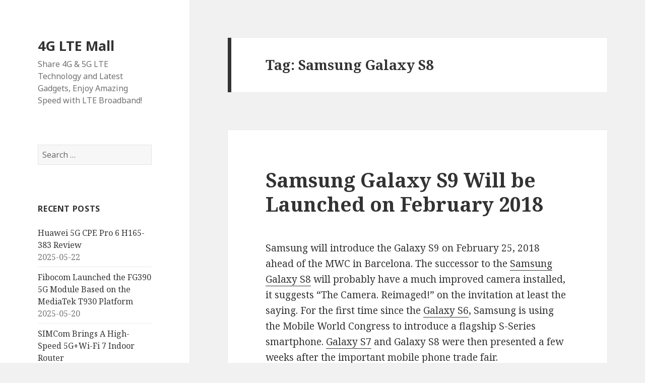

--- FILE ---
content_type: text/html; charset=UTF-8
request_url: https://www.4gltemall.com/blog/tag/samsung-galaxy-s8/
body_size: 17023
content:
<!DOCTYPE html>
<html lang="en-US" class="no-js">
<head>
	<meta charset="UTF-8">
	<meta name="viewport" content="width=device-width">
	<link rel="profile" href="http://gmpg.org/xfn/11">
	<link rel="pingback" href="https://www.4gltemall.com/blog/xmlrpc.php">
	<!--[if lt IE 9]>
	<script src="https://www.4gltemall.com/blog/wp-content/themes/twentyfifteen/js/html5.js"></script>
	<![endif]-->
	<script>(function(html){html.className = html.className.replace(/\bno-js\b/,'js')})(document.documentElement);</script>
<meta name='robots' content='index, follow, max-image-preview:large, max-snippet:-1, max-video-preview:-1' />

	<!-- This site is optimized with the Yoast SEO plugin v24.5 - https://yoast.com/wordpress/plugins/seo/ -->
	<title>Samsung Galaxy S8 Archives &#8211; 4G LTE Mall</title>
	<link rel="canonical" href="https://www.4gltemall.com/blog/tag/samsung-galaxy-s8/" />
	<meta property="og:locale" content="en_US" />
	<meta property="og:type" content="article" />
	<meta property="og:title" content="Samsung Galaxy S8 Archives &#8211; 4G LTE Mall" />
	<meta property="og:url" content="https://www.4gltemall.com/blog/tag/samsung-galaxy-s8/" />
	<meta property="og:site_name" content="4G LTE Mall" />
	<meta name="twitter:card" content="summary_large_image" />
	<script type="application/ld+json" class="yoast-schema-graph">{"@context":"https://schema.org","@graph":[{"@type":"CollectionPage","@id":"https://www.4gltemall.com/blog/tag/samsung-galaxy-s8/","url":"https://www.4gltemall.com/blog/tag/samsung-galaxy-s8/","name":"Samsung Galaxy S8 Archives &#8211; 4G LTE Mall","isPartOf":{"@id":"https://www.4gltemall.com/blog/#website"},"breadcrumb":{"@id":"https://www.4gltemall.com/blog/tag/samsung-galaxy-s8/#breadcrumb"},"inLanguage":"en-US"},{"@type":"BreadcrumbList","@id":"https://www.4gltemall.com/blog/tag/samsung-galaxy-s8/#breadcrumb","itemListElement":[{"@type":"ListItem","position":1,"name":"Home","item":"https://www.4gltemall.com/blog/"},{"@type":"ListItem","position":2,"name":"Samsung Galaxy S8"}]},{"@type":"WebSite","@id":"https://www.4gltemall.com/blog/#website","url":"https://www.4gltemall.com/blog/","name":"4G LTE Mall","description":"Share 4G &amp; 5G LTE Technology and Latest Gadgets, Enjoy Amazing Speed with LTE Broadband!","publisher":{"@id":"https://www.4gltemall.com/blog/#organization"},"potentialAction":[{"@type":"SearchAction","target":{"@type":"EntryPoint","urlTemplate":"https://www.4gltemall.com/blog/?s={search_term_string}"},"query-input":{"@type":"PropertyValueSpecification","valueRequired":true,"valueName":"search_term_string"}}],"inLanguage":"en-US"},{"@type":"Organization","@id":"https://www.4gltemall.com/blog/#organization","name":"Mobicell Technology Limited","url":"https://www.4gltemall.com/blog/","logo":{"@type":"ImageObject","inLanguage":"en-US","@id":"https://www.4gltemall.com/blog/#/schema/logo/image/","url":"https://www.4gltemall.com/blog/wp-content/uploads/2012/11/Building-remarkable-speeds-for-your-4G-LTE-Broadband.jpg","contentUrl":"https://www.4gltemall.com/blog/wp-content/uploads/2012/11/Building-remarkable-speeds-for-your-4G-LTE-Broadband.jpg","width":"400","height":"251","caption":"Mobicell Technology Limited"},"image":{"@id":"https://www.4gltemall.com/blog/#/schema/logo/image/"}}]}</script>
	<!-- / Yoast SEO plugin. -->


<link rel='dns-prefetch' href='//fonts.googleapis.com' />
<link href='https://fonts.gstatic.com' crossorigin rel='preconnect' />
<link rel="alternate" type="application/rss+xml" title="4G LTE Mall &raquo; Feed" href="https://www.4gltemall.com/blog/feed/" />
<link rel="alternate" type="application/rss+xml" title="4G LTE Mall &raquo; Comments Feed" href="https://www.4gltemall.com/blog/comments/feed/" />
<link rel="alternate" type="application/rss+xml" title="4G LTE Mall &raquo; Samsung Galaxy S8 Tag Feed" href="https://www.4gltemall.com/blog/tag/samsung-galaxy-s8/feed/" />
		<!-- This site uses the Google Analytics by ExactMetrics plugin v8.11.0 - Using Analytics tracking - https://www.exactmetrics.com/ -->
		<!-- Note: ExactMetrics is not currently configured on this site. The site owner needs to authenticate with Google Analytics in the ExactMetrics settings panel. -->
					<!-- No tracking code set -->
				<!-- / Google Analytics by ExactMetrics -->
		<script type="text/javascript">
/* <![CDATA[ */
window._wpemojiSettings = {"baseUrl":"https:\/\/s.w.org\/images\/core\/emoji\/15.0.3\/72x72\/","ext":".png","svgUrl":"https:\/\/s.w.org\/images\/core\/emoji\/15.0.3\/svg\/","svgExt":".svg","source":{"concatemoji":"https:\/\/www.4gltemall.com\/blog\/wp-includes\/js\/wp-emoji-release.min.js?ver=6.5.7"}};
/*! This file is auto-generated */
!function(i,n){var o,s,e;function c(e){try{var t={supportTests:e,timestamp:(new Date).valueOf()};sessionStorage.setItem(o,JSON.stringify(t))}catch(e){}}function p(e,t,n){e.clearRect(0,0,e.canvas.width,e.canvas.height),e.fillText(t,0,0);var t=new Uint32Array(e.getImageData(0,0,e.canvas.width,e.canvas.height).data),r=(e.clearRect(0,0,e.canvas.width,e.canvas.height),e.fillText(n,0,0),new Uint32Array(e.getImageData(0,0,e.canvas.width,e.canvas.height).data));return t.every(function(e,t){return e===r[t]})}function u(e,t,n){switch(t){case"flag":return n(e,"\ud83c\udff3\ufe0f\u200d\u26a7\ufe0f","\ud83c\udff3\ufe0f\u200b\u26a7\ufe0f")?!1:!n(e,"\ud83c\uddfa\ud83c\uddf3","\ud83c\uddfa\u200b\ud83c\uddf3")&&!n(e,"\ud83c\udff4\udb40\udc67\udb40\udc62\udb40\udc65\udb40\udc6e\udb40\udc67\udb40\udc7f","\ud83c\udff4\u200b\udb40\udc67\u200b\udb40\udc62\u200b\udb40\udc65\u200b\udb40\udc6e\u200b\udb40\udc67\u200b\udb40\udc7f");case"emoji":return!n(e,"\ud83d\udc26\u200d\u2b1b","\ud83d\udc26\u200b\u2b1b")}return!1}function f(e,t,n){var r="undefined"!=typeof WorkerGlobalScope&&self instanceof WorkerGlobalScope?new OffscreenCanvas(300,150):i.createElement("canvas"),a=r.getContext("2d",{willReadFrequently:!0}),o=(a.textBaseline="top",a.font="600 32px Arial",{});return e.forEach(function(e){o[e]=t(a,e,n)}),o}function t(e){var t=i.createElement("script");t.src=e,t.defer=!0,i.head.appendChild(t)}"undefined"!=typeof Promise&&(o="wpEmojiSettingsSupports",s=["flag","emoji"],n.supports={everything:!0,everythingExceptFlag:!0},e=new Promise(function(e){i.addEventListener("DOMContentLoaded",e,{once:!0})}),new Promise(function(t){var n=function(){try{var e=JSON.parse(sessionStorage.getItem(o));if("object"==typeof e&&"number"==typeof e.timestamp&&(new Date).valueOf()<e.timestamp+604800&&"object"==typeof e.supportTests)return e.supportTests}catch(e){}return null}();if(!n){if("undefined"!=typeof Worker&&"undefined"!=typeof OffscreenCanvas&&"undefined"!=typeof URL&&URL.createObjectURL&&"undefined"!=typeof Blob)try{var e="postMessage("+f.toString()+"("+[JSON.stringify(s),u.toString(),p.toString()].join(",")+"));",r=new Blob([e],{type:"text/javascript"}),a=new Worker(URL.createObjectURL(r),{name:"wpTestEmojiSupports"});return void(a.onmessage=function(e){c(n=e.data),a.terminate(),t(n)})}catch(e){}c(n=f(s,u,p))}t(n)}).then(function(e){for(var t in e)n.supports[t]=e[t],n.supports.everything=n.supports.everything&&n.supports[t],"flag"!==t&&(n.supports.everythingExceptFlag=n.supports.everythingExceptFlag&&n.supports[t]);n.supports.everythingExceptFlag=n.supports.everythingExceptFlag&&!n.supports.flag,n.DOMReady=!1,n.readyCallback=function(){n.DOMReady=!0}}).then(function(){return e}).then(function(){var e;n.supports.everything||(n.readyCallback(),(e=n.source||{}).concatemoji?t(e.concatemoji):e.wpemoji&&e.twemoji&&(t(e.twemoji),t(e.wpemoji)))}))}((window,document),window._wpemojiSettings);
/* ]]> */
</script>
<style id='wp-emoji-styles-inline-css' type='text/css'>

	img.wp-smiley, img.emoji {
		display: inline !important;
		border: none !important;
		box-shadow: none !important;
		height: 1em !important;
		width: 1em !important;
		margin: 0 0.07em !important;
		vertical-align: -0.1em !important;
		background: none !important;
		padding: 0 !important;
	}
</style>
<link rel='stylesheet' id='wp-block-library-css' href='https://www.4gltemall.com/blog/wp-includes/css/dist/block-library/style.min.css?ver=6.5.7' type='text/css' media='all' />
<style id='classic-theme-styles-inline-css' type='text/css'>
/*! This file is auto-generated */
.wp-block-button__link{color:#fff;background-color:#32373c;border-radius:9999px;box-shadow:none;text-decoration:none;padding:calc(.667em + 2px) calc(1.333em + 2px);font-size:1.125em}.wp-block-file__button{background:#32373c;color:#fff;text-decoration:none}
</style>
<style id='global-styles-inline-css' type='text/css'>
body{--wp--preset--color--black: #000000;--wp--preset--color--cyan-bluish-gray: #abb8c3;--wp--preset--color--white: #ffffff;--wp--preset--color--pale-pink: #f78da7;--wp--preset--color--vivid-red: #cf2e2e;--wp--preset--color--luminous-vivid-orange: #ff6900;--wp--preset--color--luminous-vivid-amber: #fcb900;--wp--preset--color--light-green-cyan: #7bdcb5;--wp--preset--color--vivid-green-cyan: #00d084;--wp--preset--color--pale-cyan-blue: #8ed1fc;--wp--preset--color--vivid-cyan-blue: #0693e3;--wp--preset--color--vivid-purple: #9b51e0;--wp--preset--gradient--vivid-cyan-blue-to-vivid-purple: linear-gradient(135deg,rgba(6,147,227,1) 0%,rgb(155,81,224) 100%);--wp--preset--gradient--light-green-cyan-to-vivid-green-cyan: linear-gradient(135deg,rgb(122,220,180) 0%,rgb(0,208,130) 100%);--wp--preset--gradient--luminous-vivid-amber-to-luminous-vivid-orange: linear-gradient(135deg,rgba(252,185,0,1) 0%,rgba(255,105,0,1) 100%);--wp--preset--gradient--luminous-vivid-orange-to-vivid-red: linear-gradient(135deg,rgba(255,105,0,1) 0%,rgb(207,46,46) 100%);--wp--preset--gradient--very-light-gray-to-cyan-bluish-gray: linear-gradient(135deg,rgb(238,238,238) 0%,rgb(169,184,195) 100%);--wp--preset--gradient--cool-to-warm-spectrum: linear-gradient(135deg,rgb(74,234,220) 0%,rgb(151,120,209) 20%,rgb(207,42,186) 40%,rgb(238,44,130) 60%,rgb(251,105,98) 80%,rgb(254,248,76) 100%);--wp--preset--gradient--blush-light-purple: linear-gradient(135deg,rgb(255,206,236) 0%,rgb(152,150,240) 100%);--wp--preset--gradient--blush-bordeaux: linear-gradient(135deg,rgb(254,205,165) 0%,rgb(254,45,45) 50%,rgb(107,0,62) 100%);--wp--preset--gradient--luminous-dusk: linear-gradient(135deg,rgb(255,203,112) 0%,rgb(199,81,192) 50%,rgb(65,88,208) 100%);--wp--preset--gradient--pale-ocean: linear-gradient(135deg,rgb(255,245,203) 0%,rgb(182,227,212) 50%,rgb(51,167,181) 100%);--wp--preset--gradient--electric-grass: linear-gradient(135deg,rgb(202,248,128) 0%,rgb(113,206,126) 100%);--wp--preset--gradient--midnight: linear-gradient(135deg,rgb(2,3,129) 0%,rgb(40,116,252) 100%);--wp--preset--font-size--small: 13px;--wp--preset--font-size--medium: 20px;--wp--preset--font-size--large: 36px;--wp--preset--font-size--x-large: 42px;--wp--preset--spacing--20: 0.44rem;--wp--preset--spacing--30: 0.67rem;--wp--preset--spacing--40: 1rem;--wp--preset--spacing--50: 1.5rem;--wp--preset--spacing--60: 2.25rem;--wp--preset--spacing--70: 3.38rem;--wp--preset--spacing--80: 5.06rem;--wp--preset--shadow--natural: 6px 6px 9px rgba(0, 0, 0, 0.2);--wp--preset--shadow--deep: 12px 12px 50px rgba(0, 0, 0, 0.4);--wp--preset--shadow--sharp: 6px 6px 0px rgba(0, 0, 0, 0.2);--wp--preset--shadow--outlined: 6px 6px 0px -3px rgba(255, 255, 255, 1), 6px 6px rgba(0, 0, 0, 1);--wp--preset--shadow--crisp: 6px 6px 0px rgba(0, 0, 0, 1);}:where(.is-layout-flex){gap: 0.5em;}:where(.is-layout-grid){gap: 0.5em;}body .is-layout-flex{display: flex;}body .is-layout-flex{flex-wrap: wrap;align-items: center;}body .is-layout-flex > *{margin: 0;}body .is-layout-grid{display: grid;}body .is-layout-grid > *{margin: 0;}:where(.wp-block-columns.is-layout-flex){gap: 2em;}:where(.wp-block-columns.is-layout-grid){gap: 2em;}:where(.wp-block-post-template.is-layout-flex){gap: 1.25em;}:where(.wp-block-post-template.is-layout-grid){gap: 1.25em;}.has-black-color{color: var(--wp--preset--color--black) !important;}.has-cyan-bluish-gray-color{color: var(--wp--preset--color--cyan-bluish-gray) !important;}.has-white-color{color: var(--wp--preset--color--white) !important;}.has-pale-pink-color{color: var(--wp--preset--color--pale-pink) !important;}.has-vivid-red-color{color: var(--wp--preset--color--vivid-red) !important;}.has-luminous-vivid-orange-color{color: var(--wp--preset--color--luminous-vivid-orange) !important;}.has-luminous-vivid-amber-color{color: var(--wp--preset--color--luminous-vivid-amber) !important;}.has-light-green-cyan-color{color: var(--wp--preset--color--light-green-cyan) !important;}.has-vivid-green-cyan-color{color: var(--wp--preset--color--vivid-green-cyan) !important;}.has-pale-cyan-blue-color{color: var(--wp--preset--color--pale-cyan-blue) !important;}.has-vivid-cyan-blue-color{color: var(--wp--preset--color--vivid-cyan-blue) !important;}.has-vivid-purple-color{color: var(--wp--preset--color--vivid-purple) !important;}.has-black-background-color{background-color: var(--wp--preset--color--black) !important;}.has-cyan-bluish-gray-background-color{background-color: var(--wp--preset--color--cyan-bluish-gray) !important;}.has-white-background-color{background-color: var(--wp--preset--color--white) !important;}.has-pale-pink-background-color{background-color: var(--wp--preset--color--pale-pink) !important;}.has-vivid-red-background-color{background-color: var(--wp--preset--color--vivid-red) !important;}.has-luminous-vivid-orange-background-color{background-color: var(--wp--preset--color--luminous-vivid-orange) !important;}.has-luminous-vivid-amber-background-color{background-color: var(--wp--preset--color--luminous-vivid-amber) !important;}.has-light-green-cyan-background-color{background-color: var(--wp--preset--color--light-green-cyan) !important;}.has-vivid-green-cyan-background-color{background-color: var(--wp--preset--color--vivid-green-cyan) !important;}.has-pale-cyan-blue-background-color{background-color: var(--wp--preset--color--pale-cyan-blue) !important;}.has-vivid-cyan-blue-background-color{background-color: var(--wp--preset--color--vivid-cyan-blue) !important;}.has-vivid-purple-background-color{background-color: var(--wp--preset--color--vivid-purple) !important;}.has-black-border-color{border-color: var(--wp--preset--color--black) !important;}.has-cyan-bluish-gray-border-color{border-color: var(--wp--preset--color--cyan-bluish-gray) !important;}.has-white-border-color{border-color: var(--wp--preset--color--white) !important;}.has-pale-pink-border-color{border-color: var(--wp--preset--color--pale-pink) !important;}.has-vivid-red-border-color{border-color: var(--wp--preset--color--vivid-red) !important;}.has-luminous-vivid-orange-border-color{border-color: var(--wp--preset--color--luminous-vivid-orange) !important;}.has-luminous-vivid-amber-border-color{border-color: var(--wp--preset--color--luminous-vivid-amber) !important;}.has-light-green-cyan-border-color{border-color: var(--wp--preset--color--light-green-cyan) !important;}.has-vivid-green-cyan-border-color{border-color: var(--wp--preset--color--vivid-green-cyan) !important;}.has-pale-cyan-blue-border-color{border-color: var(--wp--preset--color--pale-cyan-blue) !important;}.has-vivid-cyan-blue-border-color{border-color: var(--wp--preset--color--vivid-cyan-blue) !important;}.has-vivid-purple-border-color{border-color: var(--wp--preset--color--vivid-purple) !important;}.has-vivid-cyan-blue-to-vivid-purple-gradient-background{background: var(--wp--preset--gradient--vivid-cyan-blue-to-vivid-purple) !important;}.has-light-green-cyan-to-vivid-green-cyan-gradient-background{background: var(--wp--preset--gradient--light-green-cyan-to-vivid-green-cyan) !important;}.has-luminous-vivid-amber-to-luminous-vivid-orange-gradient-background{background: var(--wp--preset--gradient--luminous-vivid-amber-to-luminous-vivid-orange) !important;}.has-luminous-vivid-orange-to-vivid-red-gradient-background{background: var(--wp--preset--gradient--luminous-vivid-orange-to-vivid-red) !important;}.has-very-light-gray-to-cyan-bluish-gray-gradient-background{background: var(--wp--preset--gradient--very-light-gray-to-cyan-bluish-gray) !important;}.has-cool-to-warm-spectrum-gradient-background{background: var(--wp--preset--gradient--cool-to-warm-spectrum) !important;}.has-blush-light-purple-gradient-background{background: var(--wp--preset--gradient--blush-light-purple) !important;}.has-blush-bordeaux-gradient-background{background: var(--wp--preset--gradient--blush-bordeaux) !important;}.has-luminous-dusk-gradient-background{background: var(--wp--preset--gradient--luminous-dusk) !important;}.has-pale-ocean-gradient-background{background: var(--wp--preset--gradient--pale-ocean) !important;}.has-electric-grass-gradient-background{background: var(--wp--preset--gradient--electric-grass) !important;}.has-midnight-gradient-background{background: var(--wp--preset--gradient--midnight) !important;}.has-small-font-size{font-size: var(--wp--preset--font-size--small) !important;}.has-medium-font-size{font-size: var(--wp--preset--font-size--medium) !important;}.has-large-font-size{font-size: var(--wp--preset--font-size--large) !important;}.has-x-large-font-size{font-size: var(--wp--preset--font-size--x-large) !important;}
.wp-block-navigation a:where(:not(.wp-element-button)){color: inherit;}
:where(.wp-block-post-template.is-layout-flex){gap: 1.25em;}:where(.wp-block-post-template.is-layout-grid){gap: 1.25em;}
:where(.wp-block-columns.is-layout-flex){gap: 2em;}:where(.wp-block-columns.is-layout-grid){gap: 2em;}
.wp-block-pullquote{font-size: 1.5em;line-height: 1.6;}
</style>
<link rel='stylesheet' id='twentyfifteen-fonts-css' href='https://fonts.googleapis.com/css?family=Noto+Sans%3A400italic%2C700italic%2C400%2C700%7CNoto+Serif%3A400italic%2C700italic%2C400%2C700%7CInconsolata%3A400%2C700&#038;subset=latin%2Clatin-ext' type='text/css' media='all' />
<link rel='stylesheet' id='genericons-css' href='https://www.4gltemall.com/blog/wp-content/themes/twentyfifteen/genericons/genericons.css?ver=3.2' type='text/css' media='all' />
<link rel='stylesheet' id='twentyfifteen-style-css' href='https://www.4gltemall.com/blog/wp-content/themes/twentyfifteen/style.css?ver=6.5.7' type='text/css' media='all' />
<!--[if lt IE 9]>
<link rel='stylesheet' id='twentyfifteen-ie-css' href='https://www.4gltemall.com/blog/wp-content/themes/twentyfifteen/css/ie.css?ver=20141010' type='text/css' media='all' />
<![endif]-->
<!--[if lt IE 8]>
<link rel='stylesheet' id='twentyfifteen-ie7-css' href='https://www.4gltemall.com/blog/wp-content/themes/twentyfifteen/css/ie7.css?ver=20141010' type='text/css' media='all' />
<![endif]-->
<script type="text/javascript" src="https://www.4gltemall.com/blog/wp-includes/js/jquery/jquery.min.js?ver=3.7.1" id="jquery-core-js"></script>
<script type="text/javascript" src="https://www.4gltemall.com/blog/wp-includes/js/jquery/jquery-migrate.min.js?ver=3.4.1" id="jquery-migrate-js"></script>
<link rel="https://api.w.org/" href="https://www.4gltemall.com/blog/wp-json/" /><link rel="alternate" type="application/json" href="https://www.4gltemall.com/blog/wp-json/wp/v2/tags/2145" /><link rel="EditURI" type="application/rsd+xml" title="RSD" href="https://www.4gltemall.com/blog/xmlrpc.php?rsd" />
<meta name="generator" content="WordPress 6.5.7" />
</head>

<body class="archive tag tag-samsung-galaxy-s8 tag-2145">
<div id="page" class="hfeed site">
	<a class="skip-link screen-reader-text" href="#content">Skip to content</a>

	<div id="sidebar" class="sidebar">
		<header id="masthead" class="site-header" role="banner">
			<div class="site-branding">
										<p class="site-title"><a href="https://www.4gltemall.com/blog/" rel="home">4G LTE Mall</a></p>
											<p class="site-description">Share 4G &amp; 5G LTE Technology and Latest Gadgets, Enjoy Amazing Speed with LTE Broadband!</p>
									<button class="secondary-toggle">Menu and widgets</button>
			</div><!-- .site-branding -->
		</header><!-- .site-header -->

			<div id="secondary" class="secondary">

		
		
					<div id="widget-area" class="widget-area" role="complementary">
				<aside id="search-2" class="widget widget_search"><form role="search" method="get" class="search-form" action="https://www.4gltemall.com/blog/">
				<label>
					<span class="screen-reader-text">Search for:</span>
					<input type="search" class="search-field" placeholder="Search &hellip;" value="" name="s" />
				</label>
				<input type="submit" class="search-submit screen-reader-text" value="Search" />
			</form></aside>
		<aside id="recent-posts-2" class="widget widget_recent_entries">
		<h2 class="widget-title">Recent Posts</h2>
		<ul>
											<li>
					<a href="https://www.4gltemall.com/blog/huawei-5g-cpe-pro-6-h165-383-review/">Huawei 5G CPE Pro 6 H165-383 Review</a>
											<span class="post-date">2025-05-22</span>
									</li>
											<li>
					<a href="https://www.4gltemall.com/blog/fibocom-launched-the-fg390-5g-module-based-on-the-mediatek-t930-platform/">Fibocom Launched the FG390 5G Module Based on the MediaTek T930 Platform</a>
											<span class="post-date">2025-05-20</span>
									</li>
											<li>
					<a href="https://www.4gltemall.com/blog/simcom-brings-a-high-speed-5gwi-fi-7-indoor-router/">SIMCom Brings A High-Speed 5G+Wi-Fi 7 Indoor Router</a>
											<span class="post-date">2025-03-20</span>
									</li>
											<li>
					<a href="https://www.4gltemall.com/blog/simcom-ai-5g-6g-products-in-mwc-2025/">SIMCOM AI 5G 6G Products in MWC 2025</a>
											<span class="post-date">2025-03-06</span>
									</li>
											<li>
					<a href="https://www.4gltemall.com/blog/quectel-5g-redcap-module-rg255c-gl-passes-certification-from-two-major-north-american-operators/">Quectel 5G RedCap Module RG255C-GL Passes Certification from Two Major North American Operators</a>
											<span class="post-date">2025-03-06</span>
									</li>
					</ul>

		</aside><aside id="categories-2" class="widget widget_categories"><h2 class="widget-title">Categories</h2>
			<ul>
					<li class="cat-item cat-item-437"><a href="https://www.4gltemall.com/blog/category/3g-usb-modem/">3G USB Modem</a> (21)
</li>
	<li class="cat-item cat-item-155"><a href="https://www.4gltemall.com/blog/category/3g-wireless-router/">3G Wireless Router</a> (41)
</li>
	<li class="cat-item cat-item-2103"><a href="https://www.4gltemall.com/blog/category/4g-lte-antennaindoor-and-outdoor/">4G LTE Antenna(Indoor and Outdoor)</a> (3)
</li>
	<li class="cat-item cat-item-258"><a href="https://www.4gltemall.com/blog/category/4g-lte-cpe/">4G LTE CPE/Router</a> (219)
</li>
	<li class="cat-item cat-item-694"><a href="https://www.4gltemall.com/blog/category/4g-lte-mobile-wifi/">4G LTE Mobile WiFi</a> (280)
</li>
	<li class="cat-item cat-item-10"><a href="https://www.4gltemall.com/blog/category/4g-lte-news/">4G LTE News</a> (62)
</li>
	<li class="cat-item cat-item-964"><a href="https://www.4gltemall.com/blog/category/4g-lte-smartphone/">4G LTE Smartphone</a> (72)
</li>
	<li class="cat-item cat-item-349"><a href="https://www.4gltemall.com/blog/category/4g-lte-usb-modem-2/">4G LTE USB Modem</a> (84)
</li>
	<li class="cat-item cat-item-331"><a href="https://www.4gltemall.com/blog/category/4g-module/">4G Module</a> (17)
</li>
	<li class="cat-item cat-item-3"><a href="https://www.4gltemall.com/blog/category/4g-technology/">4G Technology</a> (583)
</li>
	<li class="cat-item cat-item-5272"><a href="https://www.4gltemall.com/blog/category/5g-cellular-module/">5G Cellular Module</a> (25)
</li>
	<li class="cat-item cat-item-3994"><a href="https://www.4gltemall.com/blog/category/5g-modem-router/">5G Modem Router</a> (80)
</li>
	<li class="cat-item cat-item-3777"><a href="https://www.4gltemall.com/blog/category/5g-router/">5G Router</a> (78)
</li>
	<li class="cat-item cat-item-1"><a href="https://www.4gltemall.com/blog/category/5g-smartphone/">5G Smartphone</a> (40)
</li>
	<li class="cat-item cat-item-943"><a href="https://www.4gltemall.com/blog/category/5g-technology/">5G Technology</a> (126)
</li>
	<li class="cat-item cat-item-4059"><a href="https://www.4gltemall.com/blog/category/gps-module/">GPS Module</a> (2)
</li>
	<li class="cat-item cat-item-185"><a href="https://www.4gltemall.com/blog/category/hspa-usb-modem-2/">HSPA+ USB Modem</a> (9)
</li>
	<li class="cat-item cat-item-1156"><a href="https://www.4gltemall.com/blog/category/huawei-4g-lte-cperouter/">HUAWEI 4G LTE CPE/Router</a> (160)
</li>
	<li class="cat-item cat-item-1154"><a href="https://www.4gltemall.com/blog/category/huawei-4g-lte-mobile-hotspot/">HUAWEI 4G LTE Mobile Hotspot</a> (131)
</li>
	<li class="cat-item cat-item-1155"><a href="https://www.4gltemall.com/blog/category/huawei-4g-lte-modem/">HUAWEI 4G LTE Modem</a> (34)
</li>
	<li class="cat-item cat-item-3776"><a href="https://www.4gltemall.com/blog/category/huawei-5g-router/">Huawei 5G Router</a> (32)
</li>
	<li class="cat-item cat-item-3476"><a href="https://www.4gltemall.com/blog/category/lte-advanced-pro/">LTE Advanced Pro</a> (37)
</li>
	<li class="cat-item cat-item-3477"><a href="https://www.4gltemall.com/blog/category/lte-advanced-pro-devices/">LTE Advanced Pro Devices</a> (37)
</li>
	<li class="cat-item cat-item-3030"><a href="https://www.4gltemall.com/blog/category/lte-advanced-pro-router/">LTE Advanced Pro Router</a> (51)
</li>
	<li class="cat-item cat-item-1966"><a href="https://www.4gltemall.com/blog/category/lte-cat6-router/">LTE Cat6 Router</a> (88)
</li>
	<li class="cat-item cat-item-3339"><a href="https://www.4gltemall.com/blog/category/netgear-4g-mobile-hotspots/">Netgear 4G Mobile Hotspots</a> (25)
</li>
	<li class="cat-item cat-item-4116"><a href="https://www.4gltemall.com/blog/category/netgear-5g-router/">Netgear 5G Router</a> (12)
</li>
	<li class="cat-item cat-item-12"><a href="https://www.4gltemall.com/blog/category/network-solution/">Network Solution</a> (75)
</li>
	<li class="cat-item cat-item-35"><a href="https://www.4gltemall.com/blog/category/new-products/">New Products</a> (571)
</li>
	<li class="cat-item cat-item-11"><a href="https://www.4gltemall.com/blog/category/produts-comparison/">Product Comparison</a> (174)
</li>
	<li class="cat-item cat-item-5479"><a href="https://www.4gltemall.com/blog/category/quectel-5g-module/">Quectel 5G Module</a> (5)
</li>
	<li class="cat-item cat-item-2305"><a href="https://www.4gltemall.com/blog/category/setup-guide/">Setup Guide</a> (47)
</li>
	<li class="cat-item cat-item-91"><a href="https://www.4gltemall.com/blog/category/specifications/">Specifications</a> (263)
</li>
	<li class="cat-item cat-item-3671"><a href="https://www.4gltemall.com/blog/category/tp-link-4g-lte-wifi-router/">TP-Link 4G LTE WiFi Router</a> (25)
</li>
	<li class="cat-item cat-item-1153"><a href="https://www.4gltemall.com/blog/category/zte-4g-lte-mobile-hotspot/">ZTE 4G LTE Mobile Hotspot</a> (37)
</li>
	<li class="cat-item cat-item-1157"><a href="https://www.4gltemall.com/blog/category/zte-4g-lte-routercpe/">ZTE 4G LTE Router/CPE</a> (21)
</li>
	<li class="cat-item cat-item-1158"><a href="https://www.4gltemall.com/blog/category/zte-4g-usb-donglemodem-surfstick/">ZTE 4G USB Dongle/Modem/ Surfstick</a> (19)
</li>
			</ul>

			</aside><aside id="archives-2" class="widget widget_archive"><h2 class="widget-title">Archives</h2>		<label class="screen-reader-text" for="archives-dropdown-2">Archives</label>
		<select id="archives-dropdown-2" name="archive-dropdown">
			
			<option value="">Select Month</option>
				<option value='https://www.4gltemall.com/blog/2025/05/'> May 2025 </option>
	<option value='https://www.4gltemall.com/blog/2025/03/'> March 2025 </option>
	<option value='https://www.4gltemall.com/blog/2025/02/'> February 2025 </option>
	<option value='https://www.4gltemall.com/blog/2025/01/'> January 2025 </option>
	<option value='https://www.4gltemall.com/blog/2024/11/'> November 2024 </option>
	<option value='https://www.4gltemall.com/blog/2024/09/'> September 2024 </option>
	<option value='https://www.4gltemall.com/blog/2024/08/'> August 2024 </option>
	<option value='https://www.4gltemall.com/blog/2024/07/'> July 2024 </option>
	<option value='https://www.4gltemall.com/blog/2024/06/'> June 2024 </option>
	<option value='https://www.4gltemall.com/blog/2024/02/'> February 2024 </option>
	<option value='https://www.4gltemall.com/blog/2023/07/'> July 2023 </option>
	<option value='https://www.4gltemall.com/blog/2023/06/'> June 2023 </option>
	<option value='https://www.4gltemall.com/blog/2023/05/'> May 2023 </option>
	<option value='https://www.4gltemall.com/blog/2023/01/'> January 2023 </option>
	<option value='https://www.4gltemall.com/blog/2022/08/'> August 2022 </option>
	<option value='https://www.4gltemall.com/blog/2022/05/'> May 2022 </option>
	<option value='https://www.4gltemall.com/blog/2022/01/'> January 2022 </option>
	<option value='https://www.4gltemall.com/blog/2021/07/'> July 2021 </option>
	<option value='https://www.4gltemall.com/blog/2021/06/'> June 2021 </option>
	<option value='https://www.4gltemall.com/blog/2021/04/'> April 2021 </option>
	<option value='https://www.4gltemall.com/blog/2021/03/'> March 2021 </option>
	<option value='https://www.4gltemall.com/blog/2021/02/'> February 2021 </option>
	<option value='https://www.4gltemall.com/blog/2021/01/'> January 2021 </option>
	<option value='https://www.4gltemall.com/blog/2020/12/'> December 2020 </option>
	<option value='https://www.4gltemall.com/blog/2020/11/'> November 2020 </option>
	<option value='https://www.4gltemall.com/blog/2020/10/'> October 2020 </option>
	<option value='https://www.4gltemall.com/blog/2020/09/'> September 2020 </option>
	<option value='https://www.4gltemall.com/blog/2020/08/'> August 2020 </option>
	<option value='https://www.4gltemall.com/blog/2020/07/'> July 2020 </option>
	<option value='https://www.4gltemall.com/blog/2020/06/'> June 2020 </option>
	<option value='https://www.4gltemall.com/blog/2020/05/'> May 2020 </option>
	<option value='https://www.4gltemall.com/blog/2020/04/'> April 2020 </option>
	<option value='https://www.4gltemall.com/blog/2020/03/'> March 2020 </option>
	<option value='https://www.4gltemall.com/blog/2020/02/'> February 2020 </option>
	<option value='https://www.4gltemall.com/blog/2020/01/'> January 2020 </option>
	<option value='https://www.4gltemall.com/blog/2019/12/'> December 2019 </option>
	<option value='https://www.4gltemall.com/blog/2019/11/'> November 2019 </option>
	<option value='https://www.4gltemall.com/blog/2019/10/'> October 2019 </option>
	<option value='https://www.4gltemall.com/blog/2019/09/'> September 2019 </option>
	<option value='https://www.4gltemall.com/blog/2019/08/'> August 2019 </option>
	<option value='https://www.4gltemall.com/blog/2019/07/'> July 2019 </option>
	<option value='https://www.4gltemall.com/blog/2019/05/'> May 2019 </option>
	<option value='https://www.4gltemall.com/blog/2019/04/'> April 2019 </option>
	<option value='https://www.4gltemall.com/blog/2019/03/'> March 2019 </option>
	<option value='https://www.4gltemall.com/blog/2019/02/'> February 2019 </option>
	<option value='https://www.4gltemall.com/blog/2019/01/'> January 2019 </option>
	<option value='https://www.4gltemall.com/blog/2018/12/'> December 2018 </option>
	<option value='https://www.4gltemall.com/blog/2018/11/'> November 2018 </option>
	<option value='https://www.4gltemall.com/blog/2018/10/'> October 2018 </option>
	<option value='https://www.4gltemall.com/blog/2018/09/'> September 2018 </option>
	<option value='https://www.4gltemall.com/blog/2018/08/'> August 2018 </option>
	<option value='https://www.4gltemall.com/blog/2018/07/'> July 2018 </option>
	<option value='https://www.4gltemall.com/blog/2018/06/'> June 2018 </option>
	<option value='https://www.4gltemall.com/blog/2018/05/'> May 2018 </option>
	<option value='https://www.4gltemall.com/blog/2018/04/'> April 2018 </option>
	<option value='https://www.4gltemall.com/blog/2018/03/'> March 2018 </option>
	<option value='https://www.4gltemall.com/blog/2018/02/'> February 2018 </option>
	<option value='https://www.4gltemall.com/blog/2018/01/'> January 2018 </option>
	<option value='https://www.4gltemall.com/blog/2017/12/'> December 2017 </option>
	<option value='https://www.4gltemall.com/blog/2017/11/'> November 2017 </option>
	<option value='https://www.4gltemall.com/blog/2017/10/'> October 2017 </option>
	<option value='https://www.4gltemall.com/blog/2017/09/'> September 2017 </option>
	<option value='https://www.4gltemall.com/blog/2017/08/'> August 2017 </option>
	<option value='https://www.4gltemall.com/blog/2017/07/'> July 2017 </option>
	<option value='https://www.4gltemall.com/blog/2017/06/'> June 2017 </option>
	<option value='https://www.4gltemall.com/blog/2017/05/'> May 2017 </option>
	<option value='https://www.4gltemall.com/blog/2017/04/'> April 2017 </option>
	<option value='https://www.4gltemall.com/blog/2017/03/'> March 2017 </option>
	<option value='https://www.4gltemall.com/blog/2017/02/'> February 2017 </option>
	<option value='https://www.4gltemall.com/blog/2017/01/'> January 2017 </option>
	<option value='https://www.4gltemall.com/blog/2016/12/'> December 2016 </option>
	<option value='https://www.4gltemall.com/blog/2016/11/'> November 2016 </option>
	<option value='https://www.4gltemall.com/blog/2016/10/'> October 2016 </option>
	<option value='https://www.4gltemall.com/blog/2016/09/'> September 2016 </option>
	<option value='https://www.4gltemall.com/blog/2016/08/'> August 2016 </option>
	<option value='https://www.4gltemall.com/blog/2016/07/'> July 2016 </option>
	<option value='https://www.4gltemall.com/blog/2016/06/'> June 2016 </option>
	<option value='https://www.4gltemall.com/blog/2016/05/'> May 2016 </option>
	<option value='https://www.4gltemall.com/blog/2016/04/'> April 2016 </option>
	<option value='https://www.4gltemall.com/blog/2016/03/'> March 2016 </option>
	<option value='https://www.4gltemall.com/blog/2016/02/'> February 2016 </option>
	<option value='https://www.4gltemall.com/blog/2016/01/'> January 2016 </option>
	<option value='https://www.4gltemall.com/blog/2015/12/'> December 2015 </option>
	<option value='https://www.4gltemall.com/blog/2015/11/'> November 2015 </option>
	<option value='https://www.4gltemall.com/blog/2015/10/'> October 2015 </option>
	<option value='https://www.4gltemall.com/blog/2015/09/'> September 2015 </option>
	<option value='https://www.4gltemall.com/blog/2015/08/'> August 2015 </option>
	<option value='https://www.4gltemall.com/blog/2015/07/'> July 2015 </option>
	<option value='https://www.4gltemall.com/blog/2015/05/'> May 2015 </option>
	<option value='https://www.4gltemall.com/blog/2015/04/'> April 2015 </option>
	<option value='https://www.4gltemall.com/blog/2015/03/'> March 2015 </option>
	<option value='https://www.4gltemall.com/blog/2015/02/'> February 2015 </option>
	<option value='https://www.4gltemall.com/blog/2015/01/'> January 2015 </option>
	<option value='https://www.4gltemall.com/blog/2014/12/'> December 2014 </option>
	<option value='https://www.4gltemall.com/blog/2014/10/'> October 2014 </option>
	<option value='https://www.4gltemall.com/blog/2014/08/'> August 2014 </option>
	<option value='https://www.4gltemall.com/blog/2014/07/'> July 2014 </option>
	<option value='https://www.4gltemall.com/blog/2014/06/'> June 2014 </option>
	<option value='https://www.4gltemall.com/blog/2014/05/'> May 2014 </option>
	<option value='https://www.4gltemall.com/blog/2014/04/'> April 2014 </option>
	<option value='https://www.4gltemall.com/blog/2014/03/'> March 2014 </option>
	<option value='https://www.4gltemall.com/blog/2014/02/'> February 2014 </option>
	<option value='https://www.4gltemall.com/blog/2014/01/'> January 2014 </option>
	<option value='https://www.4gltemall.com/blog/2013/12/'> December 2013 </option>
	<option value='https://www.4gltemall.com/blog/2013/11/'> November 2013 </option>
	<option value='https://www.4gltemall.com/blog/2013/10/'> October 2013 </option>
	<option value='https://www.4gltemall.com/blog/2013/09/'> September 2013 </option>
	<option value='https://www.4gltemall.com/blog/2013/08/'> August 2013 </option>
	<option value='https://www.4gltemall.com/blog/2013/07/'> July 2013 </option>
	<option value='https://www.4gltemall.com/blog/2013/06/'> June 2013 </option>
	<option value='https://www.4gltemall.com/blog/2013/05/'> May 2013 </option>
	<option value='https://www.4gltemall.com/blog/2013/04/'> April 2013 </option>
	<option value='https://www.4gltemall.com/blog/2013/03/'> March 2013 </option>
	<option value='https://www.4gltemall.com/blog/2013/02/'> February 2013 </option>
	<option value='https://www.4gltemall.com/blog/2013/01/'> January 2013 </option>
	<option value='https://www.4gltemall.com/blog/2012/12/'> December 2012 </option>
	<option value='https://www.4gltemall.com/blog/2012/11/'> November 2012 </option>

		</select>

			<script type="text/javascript">
/* <![CDATA[ */

(function() {
	var dropdown = document.getElementById( "archives-dropdown-2" );
	function onSelectChange() {
		if ( dropdown.options[ dropdown.selectedIndex ].value !== '' ) {
			document.location.href = this.options[ this.selectedIndex ].value;
		}
	}
	dropdown.onchange = onSelectChange;
})();

/* ]]> */
</script>
</aside><aside id="meta-2" class="widget widget_meta"><h2 class="widget-title">Meta</h2>
		<ul>
						<li><a rel="nofollow" href="https://www.4gltemall.com/blog/wp-login.php">Log in</a></li>
			<li><a href="https://www.4gltemall.com/blog/feed/">Entries feed</a></li>
			<li><a href="https://www.4gltemall.com/blog/comments/feed/">Comments feed</a></li>

			<li><a href="https://wordpress.org/">WordPress.org</a></li>
		</ul>

		</aside>			</div><!-- .widget-area -->
		
	</div><!-- .secondary -->

	</div><!-- .sidebar -->

	<div id="content" class="site-content">

	<section id="primary" class="content-area">
		<main id="main" class="site-main" role="main">

		
			<header class="page-header">
				<h1 class="page-title">Tag: <span>Samsung Galaxy S8</span></h1>			</header><!-- .page-header -->

			
<article id="post-5277" class="post-5277 post type-post status-publish format-standard hentry category-4g-lte-smartphone category-new-products tag-galaxy-s9 tag-galaxy-s9-plus tag-samsung-galaxy-s7 tag-samsung-galaxy-s8 tag-samsung-galaxy-s9 tag-samsung-galaxy-s9-plus tag-samsung-s9">
	
	<header class="entry-header">
		<h2 class="entry-title"><a href="https://www.4gltemall.com/blog/samsung-galaxy-s9-will-be-launched-on-february-2018/" rel="bookmark">Samsung Galaxy S9 Will be Launched on February 2018</a></h2>	</header><!-- .entry-header -->

	<div class="entry-content">
		<p>Samsung will introduce the Galaxy S9 on February 25, 2018 ahead of the MWC in Barcelona. The successor to the <a href="https://www.4gltemall.com/4g-lte-smartphone/samsung-4g-smartphone/galaxy-s8.html">Samsung Galaxy S8</a> will probably have a much improved camera installed, it suggests &#8220;The Camera. Reimaged!&#8221; on the invitation at least the saying. For the first time since the <a href="https://www.4gltemall.com/4g-lte-smartphone/samsung-4g-smartphone/galaxy-s6.html">Galaxy S6</a>, Samsung is using the Mobile World Congress to introduce a flagship S-Series smartphone. <a href="https://www.4gltemall.com/4g-lte-smartphone/samsung-4g-smartphone/galaxy-s7.html">Galaxy S7</a> and Galaxy S8 were then presented a few weeks after the important mobile phone trade fair.</p>
<p><a href="https://www.4gltemall.com/blog/wp-content/uploads/2018/01/Samsung_galaxy_s9.jpg"><img fetchpriority="high" decoding="async" class="alignnone size-full wp-image-5279" src="https://www.4gltemall.com/blog/wp-content/uploads/2018/01/Samsung_galaxy_s9.jpg" alt="" width="800" height="449" srcset="https://www.4gltemall.com/blog/wp-content/uploads/2018/01/Samsung_galaxy_s9.jpg 800w, https://www.4gltemall.com/blog/wp-content/uploads/2018/01/Samsung_galaxy_s9-300x168.jpg 300w, https://www.4gltemall.com/blog/wp-content/uploads/2018/01/Samsung_galaxy_s9-768x431.jpg 768w" sizes="(max-width: 800px) 100vw, 800px" /></a></p>
<h6>Galaxy S9 and Galaxy S9 Plus</h6>
<p>Publicly, there are still no indications of the appearance and technical features of the <strong><a href="https://www.4gltemall.com/4g-lte-smartphone/samsung-4g-smartphone/galaxy-s9.html">Samsung Galaxy S9</a></strong>, but the rumors generally assume that this year there will again be two different sizes of the flagship model: the Galaxy S9 and the Galaxy S9 Plus. Both models are to get a better camera with faster autofocus, the plus model comes probably in addition with a second lens (dual-camera system). The case design is unlikely to change in comparison to the Galaxy S8, but Samsung has probably reconsidered the much-criticized positioning of the fingerprint scanner.</p>
<p>&nbsp;</p>
<p>In addition to an improved camera you may of course expect an updated chipset, ie there will be a new Exynos processor including a new LTE modem. 5G will not dominate the Samsung Galaxy S9, but the technology is not yet mature enough. According to an alleged packaging for the Galaxy S9, which has recently surfaced , the device will be equipped with 64 GB of internal memory.</p>
<p>&nbsp;</p>
<p><a href="https://www.4gltemall.com/blog/wp-content/uploads/2018/01/samsung-galaxy-s9-event-invite.jpg"><img decoding="async" class="alignnone size-full wp-image-5281" src="https://www.4gltemall.com/blog/wp-content/uploads/2018/01/samsung-galaxy-s9-event-invite.jpg" alt="" width="538" height="403" srcset="https://www.4gltemall.com/blog/wp-content/uploads/2018/01/samsung-galaxy-s9-event-invite.jpg 538w, https://www.4gltemall.com/blog/wp-content/uploads/2018/01/samsung-galaxy-s9-event-invite-300x225.jpg 300w" sizes="(max-width: 538px) 100vw, 538px" /></a></p>
<h6>Mobile World Congress 2018</h6>
<p>The Mobile World Congress is the world&#8217;s largest mobile phone trade show and takes place in Barcelona at the end of February each year. This year the fair starts on the 26th of February and ends on the 1st of March. In addition to Samsung, many other mobile phone manufacturers will hold press conferences and introduce new devices. Usually, in addition to new smartphones, but above all, details on new network technology, the subject of <a href="https://www.4gltemall.com/5g-cpe.html">5G</a> will certainly be back on the agenda and even with the current generation of mobile radio LTE, the final stage is far from reached.</p>
<p>&nbsp;</p>
<p>We will keep focus on the news about the Samsung Galaxy S9 and <a href="https://www.4gltemall.com/4g-lte-smartphone/samsung-4g-smartphone/galaxy-s9-4.html">Galaxy S9 Plus</a> and update the information on <a href="https://www.4gltemall.com/blog">www.4gltemall.com/blog</a>.</p>
<p>&nbsp;</p>
	</div><!-- .entry-content -->

	
	<footer class="entry-footer">
		<span class="posted-on"><span class="screen-reader-text">Posted on </span><a href="https://www.4gltemall.com/blog/samsung-galaxy-s9-will-be-launched-on-february-2018/" rel="bookmark"><time class="entry-date published" datetime="2018-01-31T18:20:45+08:00">2018-01-31</time><time class="updated" datetime="2018-12-09T15:58:58+08:00">2018-12-09</time></a></span><span class="cat-links"><span class="screen-reader-text">Categories </span><a href="https://www.4gltemall.com/blog/category/4g-lte-smartphone/" rel="category tag">4G LTE Smartphone</a>, <a href="https://www.4gltemall.com/blog/category/new-products/" rel="category tag">New Products</a></span><span class="tags-links"><span class="screen-reader-text">Tags </span><a href="https://www.4gltemall.com/blog/tag/galaxy-s9/" rel="tag">Galaxy S9</a>, <a href="https://www.4gltemall.com/blog/tag/galaxy-s9-plus/" rel="tag">Galaxy S9 Plus</a>, <a href="https://www.4gltemall.com/blog/tag/samsung-galaxy-s7/" rel="tag">Samsung Galaxy S7</a>, <a href="https://www.4gltemall.com/blog/tag/samsung-galaxy-s8/" rel="tag">Samsung Galaxy S8</a>, <a href="https://www.4gltemall.com/blog/tag/samsung-galaxy-s9/" rel="tag">Samsung Galaxy S9</a>, <a href="https://www.4gltemall.com/blog/tag/samsung-galaxy-s9-plus/" rel="tag">Samsung Galaxy S9 Plus</a>, <a href="https://www.4gltemall.com/blog/tag/samsung-s9/" rel="tag">Samsung S9</a></span>			</footer><!-- .entry-footer -->

</article><!-- #post-## -->

<article id="post-4764" class="post-4764 post type-post status-publish format-standard hentry category-4g-lte-smartphone category-new-products category-produts-comparison tag-huawei-p10 tag-huawei-p10-plus tag-samsung-galaxy-s8">
	
	<header class="entry-header">
		<h2 class="entry-title"><a href="https://www.4gltemall.com/blog/huawei-p10-plus-in-hand/" rel="bookmark">Huawei P10 Plus In Hand</a></h2>	</header><!-- .entry-header -->

	<div class="entry-content">
		<p>Together with the <a href="https://www.4gltemall.com/huawei-p10.html">Huawei P10</a>, Huawei launched the P10 Plus in spring 2017. The sister model offers a slightly larger display with better resolution and has a light-sensitive camera. The P10 Plus also has its own way in the case. The technology inside can be seen: as standard, there are 128 GB internal user memory, 6 GB memory and an Octa core processor of the Kirin 960 type. The 3750 mAh strong battery ensures a long runtime.</p>
<p><a href="https://www.4gltemall.com/blog/wp-content/uploads/2017/08/HUAWEI-P10-Plus-7.jpg"><img decoding="async" class="alignnone size-full wp-image-4766" src="https://www.4gltemall.com/blog/wp-content/uploads/2017/08/HUAWEI-P10-Plus-7.jpg" alt="" width="640" height="427" srcset="https://www.4gltemall.com/blog/wp-content/uploads/2017/08/HUAWEI-P10-Plus-7.jpg 640w, https://www.4gltemall.com/blog/wp-content/uploads/2017/08/HUAWEI-P10-Plus-7-300x200.jpg 300w" sizes="(max-width: 640px) 100vw, 640px" /></a></p>
<p>&nbsp;</p>
<h5><strong>Larger Touchscreen</strong></h5>
<p>In a direct comparison, it’s obvious that the Huawei P10 Plus is a whole lot bigger than the normal P10. Instead of a 5.1 inch display, a 5.5 inch display is used; the resolution was increased from 1920 x 1080 pixels to 2560 x 1440 pixels. The display makes colors very strong thanks to AMOLED technology, but a slightly higher maximum brightness could be well tolerated. In most situations, the screen is bright enough, but in direct sunlight, many other smartphones such as the <a href="https://www.4gltemall.com/samsung-galaxy-s8.html"><strong>Samsung Galaxy S8</strong></a> would benefit clearly.</p>
<p><a href="https://www.4gltemall.com/blog/wp-content/uploads/2017/08/HUAWEI-P10-Plus-6.jpg"><img loading="lazy" decoding="async" class="alignnone size-full wp-image-4768" src="https://www.4gltemall.com/blog/wp-content/uploads/2017/08/HUAWEI-P10-Plus-6.jpg" alt="" width="640" height="427" srcset="https://www.4gltemall.com/blog/wp-content/uploads/2017/08/HUAWEI-P10-Plus-6.jpg 640w, https://www.4gltemall.com/blog/wp-content/uploads/2017/08/HUAWEI-P10-Plus-6-300x200.jpg 300w" sizes="(max-width: 640px) 100vw, 640px" /></a></p>
<p>The fingerprint sensor is located under the display, same as on the P10, and can also be used as a replacement for the three software keys: Home, Back and Multitasking. Right soft-touch keys next to the fingerprint sensor are not available.</p>
<p>&nbsp;</p>
<h5>Beautiful case design</h5>
<p>The case is made of metal for both the Huawei P10 and the P10 Plus. However, the rear panel has a crucial difference: the rear panel is slightly corrugated, the P10 is smooth. I personally like the back of the P10 Plus much better, it stands out from the crowd and the device does not seem so slippery in the hand. The case looks particularly nice in the colors blue (&#8220;Dazzling Blue&#8221;) and green (&#8220;Greenery&#8221;), depending on the light incident, the colors change with the viewing angle slightly, which is a nice effect.</p>
<p><a href="https://www.4gltemall.com/blog/wp-content/uploads/2017/08/HUAWEI-P10-Plus-5.jpg"><img loading="lazy" decoding="async" class="alignnone size-full wp-image-4769" src="https://www.4gltemall.com/blog/wp-content/uploads/2017/08/HUAWEI-P10-Plus-5.jpg" alt="" width="640" height="427" srcset="https://www.4gltemall.com/blog/wp-content/uploads/2017/08/HUAWEI-P10-Plus-5.jpg 640w, https://www.4gltemall.com/blog/wp-content/uploads/2017/08/HUAWEI-P10-Plus-5-300x200.jpg 300w" sizes="(max-width: 640px) 100vw, 640px" /></a></p>
<p>&nbsp;</p>
<h5>Camera with f1.8 aperture</h5>
<p>Regarding the camera, Huawei has improved the P10 Plus compared to the normal P10. There is a monochrome sensor with 20 megapixel resolution and a RGB sensor with 12 megapixels, the aperture of f1.8 is here the decisive difference to the P10. The photos were very good in the test, colors were accurately reproduced and the picture was always sharp and exactly as one expected. If you want to get a bit more out of the camera or want to test things like long-exposure with tripod, you can do this via the professional mode.</p>
<p>&nbsp;</p>
<p><a href="https://www.4gltemall.com/blog/wp-content/uploads/2017/08/HUAWEI-P10-Plus-1.jpg"><img loading="lazy" decoding="async" class="alignnone size-full wp-image-4772" src="https://www.4gltemall.com/blog/wp-content/uploads/2017/08/HUAWEI-P10-Plus-1.jpg" alt="" width="640" height="330" srcset="https://www.4gltemall.com/blog/wp-content/uploads/2017/08/HUAWEI-P10-Plus-1.jpg 640w, https://www.4gltemall.com/blog/wp-content/uploads/2017/08/HUAWEI-P10-Plus-1-300x155.jpg 300w" sizes="(max-width: 640px) 100vw, 640px" /></a></p>
<h5>Other technology</h5>
<p>As an operating system, Android version 7.0 is used in the Huawei P10 Plus. The EMUI 5.1 user interface runs on it. I personally find the software very appealing, as it offers some interesting additional features compared to the basic Android and partly quite close to the iOS operating system from Apple, which is quite positive. Other users criticize more often that the EMUI surface is too colorful and playful &#8211; a criticism, which is certainly justified in some places.</p>
<p>&nbsp;</p>
<p>With 128 GB internal memory and optional memory expansion via MicroSD card, the P10 Plus offers more than enough memory space. The dual SIM function is available in Asia areas.</p>
<p><a href="https://www.4gltemall.com/blog/wp-content/uploads/2017/08/HUAWEI-P10-Plus-2.jpg"><img loading="lazy" decoding="async" class="alignnone size-full wp-image-4773" src="https://www.4gltemall.com/blog/wp-content/uploads/2017/08/HUAWEI-P10-Plus-2.jpg" alt="" width="640" height="427" srcset="https://www.4gltemall.com/blog/wp-content/uploads/2017/08/HUAWEI-P10-Plus-2.jpg 640w, https://www.4gltemall.com/blog/wp-content/uploads/2017/08/HUAWEI-P10-Plus-2-300x200.jpg 300w" sizes="(max-width: 640px) 100vw, 640px" /></a></p>
<p>&nbsp;</p>
<p>The HiSilicon Kirin 960 processor proved to be fast and powerful, as expected from an expensive high-end smartphone, of course. Also the modem could convince: Reception and voice quality were perfect. In the LTE network, the Huawei P10 Plus can use speeds of up to 500 MBit/s in many areas. This is possible in the many networks by means of three channel bundling (3CA) and 256QAM modulation.</p>
<p>&nbsp;</p>
<p><a href="https://www.4gltemall.com/blog/wp-content/uploads/2017/08/HUAWEI-P10-Plus-4.jpg"><img loading="lazy" decoding="async" class="alignnone size-full wp-image-4770" src="https://www.4gltemall.com/blog/wp-content/uploads/2017/08/HUAWEI-P10-Plus-4.jpg" alt="" width="640" height="427" srcset="https://www.4gltemall.com/blog/wp-content/uploads/2017/08/HUAWEI-P10-Plus-4.jpg 640w, https://www.4gltemall.com/blog/wp-content/uploads/2017/08/HUAWEI-P10-Plus-4-300x200.jpg 300w" sizes="(max-width: 640px) 100vw, 640px" /></a></p>
<h5>Conclusion</h5>
<p>The <a href="https://www.4gltemall.com/huawei-p10-plus.html"><em><strong>Huawei P10 Plus</strong></em></a> has convinced in the test especially through its very beautiful metal body and the very good camera system. Especially the case colors &#8220;Greenery&#8221; and &#8220;Dazzling Blue&#8221; are unique. Away from the camera and body, the Huawei P10 Plus is quite unspectacular: it offers up to Wireless Charging almost everything you expect from a flagship smartphone 2017 and works fast and flawlessly. The AMOLED display of the P10 Plus offers advantages in comparison to the LCD of the Huawei P10 black value, but annoying is the vulnerability to fingerprints. All in all, therefore, my conclusion is: if you think the normal P10 is too small or its body is too simple, you may need get a good upgrade with the P10 Plus!</p>
<p>&nbsp;</p>
	</div><!-- .entry-content -->

	
	<footer class="entry-footer">
		<span class="posted-on"><span class="screen-reader-text">Posted on </span><a href="https://www.4gltemall.com/blog/huawei-p10-plus-in-hand/" rel="bookmark"><time class="entry-date published" datetime="2017-08-09T09:45:09+08:00">2017-08-09</time><time class="updated" datetime="2017-08-21T21:14:24+08:00">2017-08-21</time></a></span><span class="cat-links"><span class="screen-reader-text">Categories </span><a href="https://www.4gltemall.com/blog/category/4g-lte-smartphone/" rel="category tag">4G LTE Smartphone</a>, <a href="https://www.4gltemall.com/blog/category/new-products/" rel="category tag">New Products</a>, <a href="https://www.4gltemall.com/blog/category/produts-comparison/" rel="category tag">Product Comparison</a></span><span class="tags-links"><span class="screen-reader-text">Tags </span><a href="https://www.4gltemall.com/blog/tag/huawei-p10/" rel="tag">Huawei P10</a>, <a href="https://www.4gltemall.com/blog/tag/huawei-p10-plus/" rel="tag">Huawei P10 Plus</a>, <a href="https://www.4gltemall.com/blog/tag/samsung-galaxy-s8/" rel="tag">Samsung Galaxy S8</a></span>			</footer><!-- .entry-footer -->

</article><!-- #post-## -->

<article id="post-4645" class="post-4645 post type-post status-publish format-standard hentry category-4g-lte-smartphone category-4g-technology category-new-products category-produts-comparison tag-comparison tag-lg-g6 tag-samsung-galaxy-s8">
	
	<header class="entry-header">
		<h2 class="entry-title"><a href="https://www.4gltemall.com/blog/lg-g6-and-samsung-galaxy-s8-comparison/" rel="bookmark">LG G6 and Samsung Galaxy S8 Comparison</a></h2>	</header><!-- .entry-header -->

	<div class="entry-content">
		<p>In the past two weeks, we was able to test and compare the new smartphone <strong><em><u>LG G6</u></em></strong> and <strong><em><u>Samsung Galaxy S8</u></em></strong>. The two flagship smartphones from South Korea offer the latest technology in a futuristic-looking, but they are clearly different from each other, as they follow quite different concepts. On the one hand, the Samsung Galaxy S8, which with the rounded AMOLED display is an absolute eye-catcher, on the other hand the LG G6, which scores with a dual camera. Which one of the two smartphones is better, you can read in this brief comparison.</p>
<p><a href="https://www.4gltemall.com/blog/wp-content/uploads/2017/07/LG-G6-VS-SAMSUNG-GALAXY-S8.jpg"><img loading="lazy" decoding="async" class="alignnone size-full wp-image-4647" src="https://www.4gltemall.com/blog/wp-content/uploads/2017/07/LG-G6-VS-SAMSUNG-GALAXY-S8.jpg" alt="" width="640" height="360" srcset="https://www.4gltemall.com/blog/wp-content/uploads/2017/07/LG-G6-VS-SAMSUNG-GALAXY-S8.jpg 640w, https://www.4gltemall.com/blog/wp-content/uploads/2017/07/LG-G6-VS-SAMSUNG-GALAXY-S8-300x169.jpg 300w" sizes="(max-width: 640px) 100vw, 640px" /></a></p>
<p><strong>Both are top smartphones technically</strong></p>
<p>We do not want to go into the technical data of the two devices in details; you can find the description with all details on the website of LG or on the website of Samsung. In short, both devices are very fast and react as fast as you would expect from an expensive high-end smartphone. The <a href="https://www.4gltemall.com/4g-lte-smartphone/samsung-4g-smartphone/galaxy-s8.html"><strong>Samsung Galaxy S8</strong></a> has indeed the more modern processor/chipset integrated, however in the use actually no difference. Also with the software, both devices are in my opinion the same, we can’t find anything different about function from the two phones.</p>
<p>&nbsp;</p>
<p><a href="https://www.4gltemall.com/blog/wp-content/uploads/2017/07/SAMSUNG-GALAXY-S8-VS-LG-G6-1.jpg"><img loading="lazy" decoding="async" class="alignnone size-full wp-image-4653" src="https://www.4gltemall.com/blog/wp-content/uploads/2017/07/SAMSUNG-GALAXY-S8-VS-LG-G6-1.jpg" alt="" width="750" height="430" srcset="https://www.4gltemall.com/blog/wp-content/uploads/2017/07/SAMSUNG-GALAXY-S8-VS-LG-G6-1.jpg 750w, https://www.4gltemall.com/blog/wp-content/uploads/2017/07/SAMSUNG-GALAXY-S8-VS-LG-G6-1-300x172.jpg 300w" sizes="(max-width: 750px) 100vw, 750px" /></a></p>
<p><strong>Samsung Galaxy S8 Highlights and Fault</strong></p>
<p>In the following, we would like to take a closer look at the key features. On the <em>Samsung Galaxy S8</em>, this was the following:</p>
<ul>
<li>Very nice, futuristic design (purely optical)</li>
<li>Excellent camera, top picture quality with photo and video, super fast focus!</li>
<li>Latest modem generation (<a href="https://www.4gltemall.com/ue-category/lte-category-16.html/">LTE Cat16</a>, Gigabit capable) and incredibly good frequency band support</li>
<li>Very good Net monitor with manual band-selection-function (can be called up by key code)</li>
</ul>
<p><a href="https://www.4gltemall.com/blog/wp-content/uploads/2017/07/SAMSUNG-GALAXY-S8-VS-LG-G6-2.jpg"><br />
</a> <a href="https://www.4gltemall.com/blog/wp-content/uploads/2017/07/SAMSUNG-GALAXY-S8-VS-LG-G6-3.jpg"><br />
</a> <a href="https://www.4gltemall.com/blog/wp-content/uploads/2017/07/SAMSUNG-GALAXY-S8-VS-LG-G6-4.jpg"><img loading="lazy" decoding="async" class="alignnone size-full wp-image-4651" src="https://www.4gltemall.com/blog/wp-content/uploads/2017/07/SAMSUNG-GALAXY-S8-VS-LG-G6-4.jpg" alt="" width="750" height="430" srcset="https://www.4gltemall.com/blog/wp-content/uploads/2017/07/SAMSUNG-GALAXY-S8-VS-LG-G6-4.jpg 750w, https://www.4gltemall.com/blog/wp-content/uploads/2017/07/SAMSUNG-GALAXY-S8-VS-LG-G6-4-300x172.jpg 300w" sizes="(max-width: 750px) 100vw, 750px" /></a></p>
<p>The <strong>Samsung Galaxy S8</strong> has also some negative characteristics in our opinion, as the two-week usage phase has shown:</p>
<ul>
<li>Camera: Resolution in the 16: 9 format with only 9.1 megapixels quite small</li>
<li>Device does not lie so well in the hand, the effect is slippery</li>
<li>Fingerprints can be seen very quickly</li>
<li>The battery could be better</li>
<li>The shining metal frame is annoying, it would be nicer</li>
<li>The curved AMOLED display of the S8 does not compare directly as the flat LCD of the LG G6</li>
</ul>
<p><img loading="lazy" decoding="async" class="alignnone size-full wp-image-4650" src="https://www.4gltemall.com/blog/wp-content/uploads/2017/07/SAMSUNG-GALAXY-S8-VS-LG-G6-3.jpg" alt="" width="750" height="430" srcset="https://www.4gltemall.com/blog/wp-content/uploads/2017/07/SAMSUNG-GALAXY-S8-VS-LG-G6-3.jpg 750w, https://www.4gltemall.com/blog/wp-content/uploads/2017/07/SAMSUNG-GALAXY-S8-VS-LG-G6-3-300x172.jpg 300w" sizes="(max-width: 750px) 100vw, 750px" /></p>
<p>&nbsp;</p>
<p>Especially the design has finally disappointed me somewhat: visually, the Galaxy S8 is the most beautiful smartphone currently in our opinion, but in the hand, the device does not look so handy. Probably it is because the glass on the front and back is so strongly rounded and only a very thin metal strip remains. The LG G6 looks not so good for a long time, but acts simply more solidly. By the way, the Galaxy S8 is comparatively narrow (under 7 cm) due to the 18: 9 display, but a one-hand operation is almost impossible without the need for extensive handling due to the extremely long display.</p>
<p><strong><a href="https://www.4gltemall.com/lg-g6.html">LG G6</a>: Highlights and Fault</strong></p>
<p><strong> </strong></p>
<p>The LG G6 can convince with some advantages, which the Samsung Galaxy S8 does not offer. We especially liked the following features:</p>
<ul>
<li>Very good display, excellent picture quality</li>
<li>Is &#8220;solid&#8221; in the hand</li>
<li>Wide angle camera is a real added value</li>
</ul>
<p>&nbsp;</p>
<p><img loading="lazy" decoding="async" class="alignnone size-full wp-image-4649" src="https://www.4gltemall.com/blog/wp-content/uploads/2017/07/SAMSUNG-GALAXY-S8-VS-LG-G6-2.jpg" alt="" width="750" height="430" srcset="https://www.4gltemall.com/blog/wp-content/uploads/2017/07/SAMSUNG-GALAXY-S8-VS-LG-G6-2.jpg 750w, https://www.4gltemall.com/blog/wp-content/uploads/2017/07/SAMSUNG-GALAXY-S8-VS-LG-G6-2-300x172.jpg 300w" sizes="(max-width: 750px) 100vw, 750px" /></p>
<p>&nbsp;</p>
<p>However, the LG G6 is not perfect; we have also some negative points on this device like the Samsung Galaxy S8:</p>
<ul>
<li>Glass back susceptible to fingerprints</li>
<li>Camera picture quality might be slightly better</li>
<li>Device is a bit clumsy</li>
<li>No Net monitor available</li>
</ul>
<p>The last point with the Net monitor is, of course, very individual and should be completely irrelevant to the vast majority of users, but I wanted to mention it, because the Samsung Galaxy S8 provides an excellent Net monitor. The LG G6 is also missing also wireless charging and the special audio amplifier in the EU version, but in the international version both is available. We do not mind at all, but some users may complain about this LG decision.</p>
<p>&nbsp;</p>
<p><img loading="lazy" decoding="async" class="alignnone size-full wp-image-4652" src="https://www.4gltemall.com/blog/wp-content/uploads/2017/07/SAMSUNG-GALAXY-S8-VS-LG-G6-5.jpg" alt="" width="750" height="430" srcset="https://www.4gltemall.com/blog/wp-content/uploads/2017/07/SAMSUNG-GALAXY-S8-VS-LG-G6-5.jpg 750w, https://www.4gltemall.com/blog/wp-content/uploads/2017/07/SAMSUNG-GALAXY-S8-VS-LG-G6-5-300x172.jpg 300w" sizes="(max-width: 750px) 100vw, 750px" /></p>
<p><strong>Conclusion: Which phone is better?</strong></p>
<p>Before the comparison test, it was actually quite certain that most users would love the Samsung Galaxy S8 rather than LG G6. Why? The design of the S8 as we said extraordinarily well, optically it is simply a highlight. From a technical point of view, the S8 also offers almost everything you could possibly want. But after two weeks of use I have to say: the S8 has me somewhat disappointed. The battery was much weaker than expected (in particular, the Always-On display draws energy) and the S8 simply is not so good in the hand. Also in the display I was somewhat disappointed in the direct comparison to the LG G6, the curves falsify the colors sometimes quite strongly.</p>
<p>The LG G6 I like a little better overall, as the battery lasts longer. The G6 is well in the hand and the display is faultless. Also the wide-angle lens of the dual camera I have often used, it is not only a gimmick, but a practical function. The image quality of the wide angle camera is not very good, but the function is still fun. The LG G6 has a further advantage over the S8: it is much cheaper than the S8.</p>
<p>From this comparison, there may be no problem to decide between the two smartphones. If you want to check more new 4G LTE Smartphones, welcome click here: <a href="https://www.4gltemall.com/4g-lte-smartphone.html">https://www.4gltemall.com/4g-lte-smartphone.html</a></p>
	</div><!-- .entry-content -->

	
	<footer class="entry-footer">
		<span class="posted-on"><span class="screen-reader-text">Posted on </span><a href="https://www.4gltemall.com/blog/lg-g6-and-samsung-galaxy-s8-comparison/" rel="bookmark"><time class="entry-date published" datetime="2017-07-06T00:51:55+08:00">2017-07-06</time><time class="updated" datetime="2017-07-12T14:20:33+08:00">2017-07-12</time></a></span><span class="cat-links"><span class="screen-reader-text">Categories </span><a href="https://www.4gltemall.com/blog/category/4g-lte-smartphone/" rel="category tag">4G LTE Smartphone</a>, <a href="https://www.4gltemall.com/blog/category/4g-technology/" rel="category tag">4G Technology</a>, <a href="https://www.4gltemall.com/blog/category/new-products/" rel="category tag">New Products</a>, <a href="https://www.4gltemall.com/blog/category/produts-comparison/" rel="category tag">Product Comparison</a></span><span class="tags-links"><span class="screen-reader-text">Tags </span><a href="https://www.4gltemall.com/blog/tag/comparison/" rel="tag">Comparison</a>, <a href="https://www.4gltemall.com/blog/tag/lg-g6/" rel="tag">LG G6</a>, <a href="https://www.4gltemall.com/blog/tag/samsung-galaxy-s8/" rel="tag">Samsung Galaxy S8</a></span>			</footer><!-- .entry-footer -->

</article><!-- #post-## -->

<article id="post-4327" class="post-4327 post type-post status-publish format-standard hentry category-4g-lte-smartphone category-4g-technology category-new-products category-produts-comparison tag-galaxy-s7 tag-galaxy-s7-edge tag-galaxy-s8-features tag-galaxy-s8-plus tag-galaxy-s8-specs tag-lte-category-16 tag-samsung-exynos-8895-processor tag-samsung-galaxy-s8 tag-samsung-galaxy-s8-specs">
	
	<header class="entry-header">
		<h2 class="entry-title"><a href="https://www.4gltemall.com/blog/samsung-presented-new-flagship-galaxy-s8-and-s8/" rel="bookmark">Samsung Presented New Flagship Galaxy S8 and S8+</a></h2>	</header><!-- .entry-header -->

	<div class="entry-content">
		<p>Samsung today introduced its two new flagship smartphones Galaxy S8 and the Galaxy S8+ for the year 2017. The <a href="http://www.4gltemall.com/4g-lte-smartphone/samsung-4g-smartphone/galaxy-s7-edge.html"><strong>Galaxy S7 Edge</strong></a> gets two successors, which differ mainly by the display size: the Galaxy S8 has a 5.8 inch display while the Galaxy S8+ has a 6.2 inch display. Both the display of the S8 and the S8+ is rounded on both sides, a version without edge display is no longer available. The highlight is certainly the almost frameless design of the <strong>Samsung Galaxy S8</strong>, the display occupies nearly the entire front, the frames above and below the display are significantly thinner compared to the <a href="http://www.4gltemall.com/4g-lte-smartphone/samsung-4g-smartphone/galaxy-s7.html"><strong>Galaxy S7</strong></a>. It’s said the Galaxy S8 would be available in the market at the end of April 2017.</p>
<p><a href="http://www.4gltemall.com/blog/wp-content/uploads/2017/04/Samsung-Galaxy-S8-and-S8-7.jpg"><img loading="lazy" decoding="async" class="alignnone size-full wp-image-4329" src="http://www.4gltemall.com/blog/wp-content/uploads/2017/04/Samsung-Galaxy-S8-and-S8-7.jpg" alt="" width="700" height="600" srcset="https://www.4gltemall.com/blog/wp-content/uploads/2017/04/Samsung-Galaxy-S8-and-S8-7.jpg 700w, https://www.4gltemall.com/blog/wp-content/uploads/2017/04/Samsung-Galaxy-S8-and-S8-7-300x257.jpg 300w" sizes="(max-width: 700px) 100vw, 700px" /></a></p>
<p><strong>Design and display</strong></p>
<p>Visually, the Samsung Galaxy S8 and the <a href="http://www.4gltemall.com/samsung-galaxy-s8-1215.html"><strong>Samsung Galaxy S8+</strong></a> differ only in size. The S8 dimensions are 148.9 x 68.1 x 8.0 millimeters and weight is 152 grams, the S8+ dimensions are 159.5 x 73.4 x 8.1 millimeters and weighs 173 grams. The display has an aspect ratio of 18.5: 9 on both devices, so the devices are very narrow compared to 16: 9 devices with the same display diagonal. For comparison: an iPhone 7 with 4.7 inch display (16: 9) is only 0.8mm narrower than a Galaxy S8 with 5.8 inch display.</p>
<p><a href="http://www.4gltemall.com/blog/wp-content/uploads/2017/04/Samsung-Galaxy-S8-and-S8-2.jpg"><img loading="lazy" decoding="async" class="alignnone size-full wp-image-4330" src="http://www.4gltemall.com/blog/wp-content/uploads/2017/04/Samsung-Galaxy-S8-and-S8-2.jpg" alt="" width="700" height="600" srcset="https://www.4gltemall.com/blog/wp-content/uploads/2017/04/Samsung-Galaxy-S8-and-S8-2.jpg 700w, https://www.4gltemall.com/blog/wp-content/uploads/2017/04/Samsung-Galaxy-S8-and-S8-2-300x257.jpg 300w" sizes="(max-width: 700px) 100vw, 700px" /></a></p>
<p>The design is broadly similar to that of the <a href="http://www.4gltemall.com/4g-lte-smartphone/samsung-4g-smartphone/galaxy-s6-edge.html"><strong>Galaxy S6 Edge </strong></a>and Galaxy S7 Edge, the device consists largely of glass, only the frame is made of metal. However, due to the large display, the home button has given way to software buttons and the fingerprint sensor has been placed on the back side of the camera.</p>
<p><a href="http://www.4gltemall.com/blog/wp-content/uploads/2017/04/Samsung-Galaxy-S8-and-S8-6.jpg"><img loading="lazy" decoding="async" class="alignnone size-full wp-image-4336" src="http://www.4gltemall.com/blog/wp-content/uploads/2017/04/Samsung-Galaxy-S8-and-S8-6.jpg" alt="" width="700" height="600" srcset="https://www.4gltemall.com/blog/wp-content/uploads/2017/04/Samsung-Galaxy-S8-and-S8-6.jpg 700w, https://www.4gltemall.com/blog/wp-content/uploads/2017/04/Samsung-Galaxy-S8-and-S8-6-300x257.jpg 300w" sizes="(max-width: 700px) 100vw, 700px" /></a></p>
<p><strong>Technology and software</strong></p>
<p>The Samsung Galaxy S8 is one of the first smartphones to support <a href="http://www.4gltemall.com/ue-category/lte-category-16.html/"><strong>LTE Category 16</strong></a>. This allows extremely high speeds to be reached via the mobile network, depending on the extent of the network up to 1 Gbit/s in the downlink. As a processor, there is a octa-core Samsung Exynos 8895 with 64Bit, 4 x 1,7 GHz and 4 x 2,3 GHz. In other markets a Qualcomm chipset is installed, the performance should be comparable. The memory is 4 GB and the internal memory measures 64 GB (UFS 2.1 technology, via MicroSD expandable). The Galaxy S8 have versions with single sim and dual SIM functionality for different markets and carriers, the sim type is Nano-SIM.</p>
<p><a href="http://www.4gltemall.com/blog/wp-content/uploads/2017/04/Samsung-Galaxy-S8-and-S8-8.jpg"><img loading="lazy" decoding="async" class="alignnone size-full wp-image-4338" src="http://www.4gltemall.com/blog/wp-content/uploads/2017/04/Samsung-Galaxy-S8-and-S8-8.jpg" alt="" width="700" height="600" srcset="https://www.4gltemall.com/blog/wp-content/uploads/2017/04/Samsung-Galaxy-S8-and-S8-8.jpg 700w, https://www.4gltemall.com/blog/wp-content/uploads/2017/04/Samsung-Galaxy-S8-and-S8-8-300x257.jpg 300w" sizes="(max-width: 700px) 100vw, 700px" /></a></p>
<p>&nbsp;</p>
<p>The back camera of the Samsung Galaxy S8 offers a resolution of 12 megapixels and has an f1.7 aperture. The sensor works in the 4: 3 format, who would rather take photos in the 16: 9 format, has to deal with a lower resolution. The camera on the front takes photos with up to 8 megapixel resolution and also offers a f1.7 aperture.</p>
<p>In the WLAN area, the Galaxy S8 offers a very modern equipment. The 802.11ac standard is supported with MU-MIMO antenna technology, in combination with a modern MU-MIMO router, you should get significant speed advantages. The Galaxy S8 also supports NFC and Bluetooth 5.0 as well as various satellite navigation systems.</p>
<p><a href="http://www.4gltemall.com/blog/wp-content/uploads/2017/04/Samsung-Galaxy-S8-and-S8-3.jpg"><img loading="lazy" decoding="async" class="alignnone size-full wp-image-4333" src="http://www.4gltemall.com/blog/wp-content/uploads/2017/04/Samsung-Galaxy-S8-and-S8-3.jpg" alt="" width="700" height="600" srcset="https://www.4gltemall.com/blog/wp-content/uploads/2017/04/Samsung-Galaxy-S8-and-S8-3.jpg 700w, https://www.4gltemall.com/blog/wp-content/uploads/2017/04/Samsung-Galaxy-S8-and-S8-3-300x257.jpg 300w" sizes="(max-width: 700px) 100vw, 700px" /></a></p>
<p>As an operating system, Android is used in version 7.0, of course again with a Samsung-adapted surface. The always-on display has been adapted in such a way that a home button is also visible when the display is switched off, since the physical home button has been lost in comparison with its predecessor.</p>
<p><a href="http://www.4gltemall.com/blog/wp-content/uploads/2017/04/Samsung-Galaxy-S8-and-S8-5.jpg"><img loading="lazy" decoding="async" class="alignnone size-full wp-image-4334" src="http://www.4gltemall.com/blog/wp-content/uploads/2017/04/Samsung-Galaxy-S8-and-S8-5.jpg" alt="" width="700" height="500" srcset="https://www.4gltemall.com/blog/wp-content/uploads/2017/04/Samsung-Galaxy-S8-and-S8-5.jpg 700w, https://www.4gltemall.com/blog/wp-content/uploads/2017/04/Samsung-Galaxy-S8-and-S8-5-300x214.jpg 300w" sizes="(max-width: 700px) 100vw, 700px" /></a></p>
<p><strong>Battery </strong></p>
<p>The <a href="http://www.4gltemall.com/4g-lte-smartphone/samsung-4g-smartphone/galaxy-s8.html"><strong>Samsung Galaxy S8</strong></a> has &#8211; like the Galaxy S8+ &#8211; a permanently installed battery, which cannot be removed. The capacity is at the S8 3.000 mAh, while in the S8+, it is 3,500 mAh. The two devices support wireless fast charging as well as fast charging via the USB type C connector. By the way: in contrast to the Apple iPhone 7, Samsung Galaxy S8 does not have the 3.5mm audio jack connection, so you can use normal headphones and is not dependent on adapter or Bluetooth.</p>
<p><a href="http://www.4gltemall.com/blog/wp-content/uploads/2017/04/Samsung-Galaxy-S8-and-S8-4.jpg"><img loading="lazy" decoding="async" class="alignnone size-full wp-image-4335" src="http://www.4gltemall.com/blog/wp-content/uploads/2017/04/Samsung-Galaxy-S8-and-S8-4.jpg" alt="" width="700" height="600" srcset="https://www.4gltemall.com/blog/wp-content/uploads/2017/04/Samsung-Galaxy-S8-and-S8-4.jpg 700w, https://www.4gltemall.com/blog/wp-content/uploads/2017/04/Samsung-Galaxy-S8-and-S8-4-300x257.jpg 300w" sizes="(max-width: 700px) 100vw, 700px" /></a></p>
<p>&nbsp;</p>
<p><strong>Price and availability</strong></p>
<p>The two versions of the <strong>Samsung Galaxy S8</strong> can be pre-ordered from now on and until the 19th of April in the Samsung Online-Shop as well as <a href="http://www.4gltemall.com">www.4gltemall.com</a> . From the 28th of April, the Samsung Galaxy S8 and S8+ will be available in the colors &#8220;Arctic Silver&#8221;, &#8220;Midnight Black&#8221; and &#8220;Orchid Gray&#8221;.</p>
<p>&nbsp;</p>
	</div><!-- .entry-content -->

	
	<footer class="entry-footer">
		<span class="posted-on"><span class="screen-reader-text">Posted on </span><a href="https://www.4gltemall.com/blog/samsung-presented-new-flagship-galaxy-s8-and-s8/" rel="bookmark"><time class="entry-date published" datetime="2017-04-03T14:21:12+08:00">2017-04-03</time><time class="updated" datetime="2017-04-11T09:00:12+08:00">2017-04-11</time></a></span><span class="cat-links"><span class="screen-reader-text">Categories </span><a href="https://www.4gltemall.com/blog/category/4g-lte-smartphone/" rel="category tag">4G LTE Smartphone</a>, <a href="https://www.4gltemall.com/blog/category/4g-technology/" rel="category tag">4G Technology</a>, <a href="https://www.4gltemall.com/blog/category/new-products/" rel="category tag">New Products</a>, <a href="https://www.4gltemall.com/blog/category/produts-comparison/" rel="category tag">Product Comparison</a></span><span class="tags-links"><span class="screen-reader-text">Tags </span><a href="https://www.4gltemall.com/blog/tag/galaxy-s7/" rel="tag">Galaxy S7</a>, <a href="https://www.4gltemall.com/blog/tag/galaxy-s7-edge/" rel="tag">Galaxy S7 EDGE</a>, <a href="https://www.4gltemall.com/blog/tag/galaxy-s8-features/" rel="tag">Galaxy S8 features</a>, <a href="https://www.4gltemall.com/blog/tag/galaxy-s8-plus/" rel="tag">Galaxy S8 plus</a>, <a href="https://www.4gltemall.com/blog/tag/galaxy-s8-specs/" rel="tag">Galaxy S8 Specs</a>, <a href="https://www.4gltemall.com/blog/tag/lte-category-16/" rel="tag">LTE Category 16</a>, <a href="https://www.4gltemall.com/blog/tag/samsung-exynos-8895-processor/" rel="tag">Samsung Exynos 8895 processor</a>, <a href="https://www.4gltemall.com/blog/tag/samsung-galaxy-s8/" rel="tag">Samsung Galaxy S8</a>, <a href="https://www.4gltemall.com/blog/tag/samsung-galaxy-s8-specs/" rel="tag">Samsung Galaxy S8 Specs</a></span>			</footer><!-- .entry-footer -->

</article><!-- #post-## -->

		</main><!-- .site-main -->
	</section><!-- .content-area -->


	</div><!-- .site-content -->

	<footer id="colophon" class="site-footer" role="contentinfo">
		<div class="site-info">
						<a href="https://wordpress.org/">Proudly powered by WordPress</a>
		</div><!-- .site-info -->
	</footer><!-- .site-footer -->

</div><!-- .site -->

<script>
  var _piwik_id = 2;
</script>
<script src="/www/analytics/analytics.js"></script><script type="text/javascript" src="https://www.4gltemall.com/blog/wp-content/themes/twentyfifteen/js/skip-link-focus-fix.js?ver=20141010" id="twentyfifteen-skip-link-focus-fix-js"></script>
<script type="text/javascript" id="twentyfifteen-script-js-extra">
/* <![CDATA[ */
var screenReaderText = {"expand":"<span class=\"screen-reader-text\">expand child menu<\/span>","collapse":"<span class=\"screen-reader-text\">collapse child menu<\/span>"};
/* ]]> */
</script>
<script type="text/javascript" src="https://www.4gltemall.com/blog/wp-content/themes/twentyfifteen/js/functions.js?ver=20150330" id="twentyfifteen-script-js"></script>

</body>
</html>


--- FILE ---
content_type: application/javascript
request_url: https://www.4gltemall.com/www/analytics/analytics.js
body_size: 1281
content:
window.__analytics=window.__analytics||{version:"0.20190723.000",uuid:window.___analytics_uuid||"xxxxxxxx-xxxx-4xxx-yxxx-xxxxxxxxxxxx".replace(/[xy]/g,(function(e){var n=16*Math.random()|0;return("x"==e?n:3&n|8).toString(16)}))},document.cookie="___rid="+escape(__analytics.uuid)+"; max-age=3600",window.onerror=function(e,n,i,o,r){var t={uuid:__analytics.uuid,time:(new Date).getTime(),url:escape(document.URL),message:escape(e),source:escape(n),line:i,column:o,stack:r?escape(r.stack):void 0,_analytics_version:__analytics.version};jQuery.post("/www/analytics/mymon/system/errs",t)},function(e){var n={init:function(){jQuery(window).on("load",(function(){void 0!==window._piwik_id&&n.piwik(window._piwik_id)})),jQuery(window).on("load",(function(){setTimeout((function(){n.page()}),0)})),jQuery(window).on("beforeunload",(function(){n.perf()})),jQuery(window).on("beforeunload",(function(){}))},piwik:function(e){window._paq=window._paq||[];var n=window._paq,i="/www/analytics/piwik/";n.push(["setTrackerUrl",i+"piwik.php"]),n.push(["setSiteId",e]),n.push(["trackPageView"]),n.push(["enableLinkTracking"]);var o=document,r=o.createElement("script"),t=o.getElementsByTagName("script")[0];r.type="text/javascript",r.async=!0,r.defer=!0,r.src=i+"piwik.js",t.parentNode.insertBefore(r,t)}};n.page=function(){!function(){function e(e){var n="";for(var i in e)n+="&"+i+"="+escape(e[i]);return n}var n,i,o="uuid="+(window.__analytics.uuid=window.__analytics.uuid||(n=(new Date).getTime(),"xxxxxxxx-xxxx-4xxx-yxxx-xxxxxxxxxxxx".replace(/[xy]/g,(function(e){var i=(n+16*Math.random())%16|0;return n=Math.floor(n/16),("x"==e?i:3&i|8).toString(16)}))),window.__analytics.uuid+"&localtime=")+encodeURI(new Date)+"&_analytics_version="+window.__analytics.version;!function(e){new Image(1,1).src=e}("/www/analytics/mymon/visits/page/analytics.gif?"+(o+=e(function(){var e={};if(window&&window.performance&&window.performance.timing){var n=window.performance.timing;for(var i in n)"number"==typeof n[i]&&(e[i]=n[i])}return e}())+e(void 0)+e(function(){if(window&&window.performance){var e=window.performance.getEntriesByType("paint"),n={};return e.forEach(((e,i,o)=>{n[e.name]=e.startTime})),n}}())+e(function(){if(window&&window.performance&&window.performance.getEntries){var e=window.performance.getEntries(),n={requests:0,transferSize:0,encodedBodySize:0,decodedBodySize:0};for(var i in e)"navigation"!=e[i].entryType&&"resource"!=e[i].entryType||(n.requests++,n.transferSize+=parseInt(e[i].transferSize)||0,n.encodedBodySize+=parseInt(e[i].encodedBodySize)||0,n.decodedBodySize+=parseInt(e[i].decodedBodySize)||0);return n}}())+e((i={},window&&window.screen&&(i.screen_height=window.screen.height||0,i.screen_width=window.screen.width||0,i.screen_colordepth=window.screen.colorDepth||0),navigator&&(i.lang=navigator.language||""),document&&(i.protocol=document.location.protocol||"",i.domain=document.domain||"",i.title=document.title||"",i.url=document.URL||"",i.referrer=document.referrer||""),i))))}()},n.perf=function(){if(window&&window.performance&&window.performance.getEntries){var e={time:(new Date).getTime(),uuid:window.__analytics.uuid,data:JSON.stringify(window.performance.getEntries())};jQuery.post("/www/analytics/mymon/visits/perf",e)}},n.init()}();